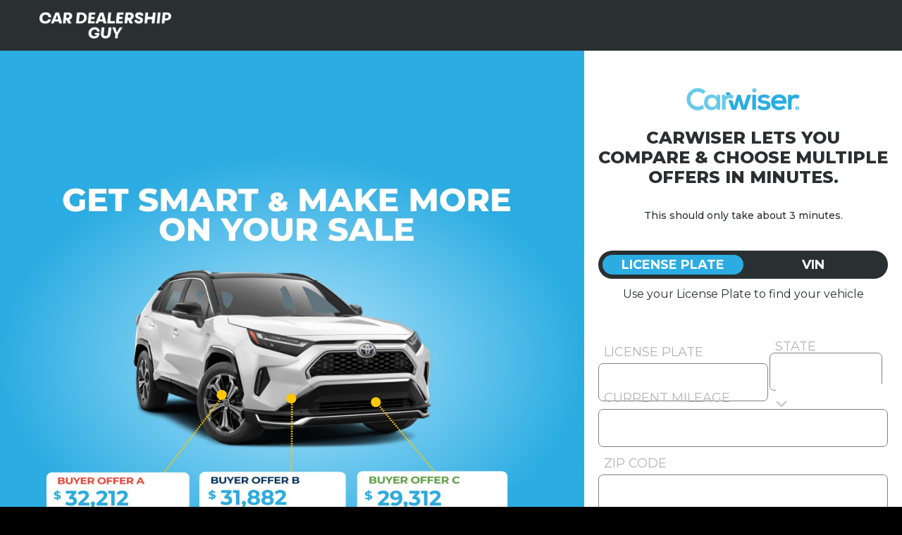

--- FILE ---
content_type: text/html;charset=UTF-8
request_url: https://sell.dealershipguy.com/
body_size: 6400
content:
<!DOCTYPE html><html lang="en"><head><meta charset="UTF-8"><title>Car Dealership Guy</title><meta name="viewport" content="width=device-width,initial-scale=1,shrink-to-fit=no"><link rel="preconnect" href="https://fonts.googleapis.com"><link rel="preconnect" href="https://fonts.gstatic.com" crossorigin=""><link href="https://fonts.googleapis.com/css2?family=Montserrat:ital,wght@0,200;0,400;0,500;0,600;0,700;0,800;0,900;1,400;1,600;1,700&amp;display=swap" rel="stylesheet"><style>[x-cloak]{display:none!important;}</style><link rel="stylesheet" href="https://long-form-app.carwiser.com/static/css/CLongFormWidget.css"><link rel="stylesheet" href="css/styles-2510f762ec.css"><link rel="icon" type="image/svg+xml" href="img/logo-car.svg"><meta property="og:title" content="Car Dealership Guy"><meta property="og:type" content="website"><link href="https://core.service.elfsight.com" rel="preconnect" crossorigin=""><link href="https://static.elfsight.com" rel="preconnect" crossorigin=""><link href="https://service-reviews-ultimate.elfsight.com" rel="preconnect" crossorigin=""><link href="https://storage.elfsight.com" rel="preconnect" crossorigin=""><style type="text/css">div.eapps-widget{position:relative}div.eapps-widget.eapps-widget-show-toolbar:before{position:absolute;content:"";display:block;bottom:0;top:0;left:0;right:0;pointer-events:none;border:1px solid transparent;transition:border .3s ease;z-index:1}.eapps-widget-toolbar{position:absolute;top:-32px;left:0;right:0;display:block;z-index:99999;padding-bottom:4px;transition:all .3s ease;pointer-events:none;opacity:0}.eapps-widget:hover .eapps-widget-toolbar{opacity:1;pointer-events:auto}.eapps-widget-toolbar a{text-decoration:none;box-shadow:none!important}.eapps-widget-toolbar-panel{border-radius:6px;background-color:#222;color:#fff;display:-ms-inline-flexbox;display:inline-flex;-ms-flex-align:center;align-items:center;top:0;position:relative;transition:all .3s ease;opacity:0;overflow:hidden;-webkit-backface-visibility:hidden;backface-visibility:hidden;box-shadow:0 0 0 1px hsla(0,0%,100%,.2);height:28px}.eapps-widget:hover .eapps-widget-toolbar-panel{opacity:1}.eapps-widget-toolbar-panel-wrapper{width:100%;position:relative}.eapps-widget-toolbar-panel-only-you{position:absolute;top:-24px;font-size:11px;line-height:14px;color:#9c9c9c;padding:5px 4px}.eapps-widget-toolbar-panel-logo{width:28px;height:28px;border-right:1px solid hsla(0,0%,100%,.2);display:-ms-flexbox;display:flex;-ms-flex-align:center;align-items:center;-ms-flex-pack:center;justify-content:center}.eapps-widget-toolbar-panel-logo svg{display:block;width:15px;height:15px;fill:#f93262}.eapps-widget-toolbar-panel-edit{font-size:12px;font-weight:400;line-height:14px;display:-ms-inline-flexbox;display:inline-flex;-ms-flex-align:center;align-items:center;padding:9px;border-right:1px solid hsla(0,0%,100%,.2);color:#fff;text-decoration:none}.eapps-widget-toolbar-panel-edit-icon{width:14px;height:14px;margin-right:8px}.eapps-widget-toolbar-panel-edit-icon svg{display:block;width:100%;height:100%;fill:#fff}.eapps-widget-toolbar-panel-views{display:-ms-inline-flexbox;display:inline-flex;-ms-flex-pack:center;justify-content:center;-ms-flex-align:center;align-items:center}.eapps-widget-toolbar-panel-views-label{font-size:12px;font-weight:400;line-height:14px;margin-left:8px}.eapps-widget-toolbar-panel-views-bar{display:-ms-inline-flexbox;display:inline-flex;width:70px;height:3px;border-radius:2px;margin-left:8px;background-color:hsla(0,0%,100%,.3)}.eapps-widget-toolbar-panel-views-bar-inner{border-radius:2px;background-color:#4ad504}.eapps-widget-toolbar-panel-views-green .eapps-widget-toolbar-panel-views-bar-inner{background-color:#4ad504}.eapps-widget-toolbar-panel-views-red .eapps-widget-toolbar-panel-views-bar-inner{background-color:#ff4734}.eapps-widget-toolbar-panel-views-orange .eapps-widget-toolbar-panel-views-bar-inner{background-color:#ffb400}.eapps-widget-toolbar-panel-views-percent{display:-ms-inline-flexbox;display:inline-flex;margin-left:8px;margin-right:8px;font-size:12px;font-weight:400;line-height:14px}.eapps-widget-toolbar-panel-views-get-more{padding:9px 16px;background-color:#f93262;color:#fff;font-size:12px;font-weight:400;border-radius:0 6px 6px 0}.eapps-widget-toolbar-panel-share{position:absolute;top:0;display:inline-block;margin-left:8px;width:83px;height:28px;padding-bottom:4px;box-sizing:content-box!important}.eapps-widget-toolbar-panel-share:hover .eapps-widget-toolbar-panel-share-block{opacity:1;pointer-events:all}.eapps-widget-toolbar-panel-share-button{padding:0 18px;height:28px;background-color:#1c91ff;color:#fff;font-size:12px;font-weight:400;border-radius:6px;position:absolute;top:0;display:-ms-flexbox;display:flex;-ms-flex-direction:row;flex-direction:row;cursor:default;-ms-flex-align:center;align-items:center}.eapps-widget-toolbar-panel-share-button svg{display:inline-block;margin-right:6px;fill:#fff;position:relative;top:-1px}.eapps-widget-toolbar-panel-share-block{position:absolute;background:#fff;border:1px solid hsla(0,0%,7%,.1);border-radius:10px;width:209px;top:32px;transform:translateX(-63px);opacity:0;pointer-events:none;transition:all .3s ease;box-shadow:0 4px 6px rgba(0,0,0,.05)}.eapps-widget-toolbar-panel-share-block:hover{opacity:1;pointer-events:all}.eapps-widget-toolbar-panel-share-block-text{color:#111;font-size:15px;font-weight:400;padding:12px 0;text-align:center}.eapps-widget-toolbar-panel-share-block-text-icon{padding-bottom:4px}.eapps-widget-toolbar-panel-share-block-actions{display:-ms-flexbox;display:flex;-ms-flex-direction:row;flex-direction:row;border-top:1px solid hsla(0,0%,7%,.1)}.eapps-widget-toolbar-panel-share-block-actions-item{width:33.333333%;display:-ms-flexbox;display:flex;-ms-flex-pack:center;justify-content:center;-ms-flex-align:center;align-items:center;height:39px;transition:all .3s ease;background-color:transparent}.eapps-widget-toolbar-panel-share-block-actions-item:hover{background-color:#fafafa}.eapps-widget-toolbar-panel-share-block-actions-item a{width:100%;height:100%;display:-ms-flexbox;display:flex;-ms-flex-pack:center;justify-content:center;-ms-flex-align:center;align-items:center}.eapps-widget-toolbar-panel-share-block-actions-item-icon{width:16px;height:16px;display:block}.eapps-widget-toolbar-panel-share-block-actions-item-facebook .eapps-widget-toolbar-panel-share-block-actions-item-icon{fill:#3c5a9b}.eapps-widget-toolbar-panel-share-block-actions-item-twitter .eapps-widget-toolbar-panel-share-block-actions-item-icon{fill:#1ab2e8}.eapps-widget-toolbar-panel-share-block-actions-item-google .eapps-widget-toolbar-panel-share-block-actions-item-icon{fill:#dd4b39}.eapps-widget-toolbar-panel-share-block-actions-item:not(:last-child){border-right:1px solid hsla(0,0%,7%,.1)}</style><style data-emotion="css-global" data-s=""></style><style data-emotion="css-global" data-s=""></style><style data-emotion="css-global" data-s=""></style><style data-emotion="css-global" data-s=""></style><style data-emotion="css" data-s=""></style></head><body x-data="{ menuOpen: false, modalFormVehicle: false }" @keyup.escape="menuOpen = false; modalFormVehicle = false;" :class="{ 'menu-open': menuOpen || modalFormVehicle }" id="top"><div class="hd"><header class="py-2 bg-outer-space-900 text-white"><div class="content-max flex items-center"><img src="img/logo-cdg.png" alt="Logo" class="logo h-14"></div></header><main><div class="smc-hero-sifw-wrap xl:flex"><section class="!bg-[#2bace2] xl:flex items-center"><img src="img/hero/cdg.jpg" alt="Get smart and make more on your sale"></section><div class="smc-sifw !max-h-none mx-auto max-w-lg xl:shrink-0 on"><div id="sifw-widget"><div class="c-long-form-container clw-built-in"><div class="App"><div class="c-long-form-widget" id="c-long-form-widget"><div class="home-wrapper"><div class="header-with-title-wrapper"><div class="buttons-block"><div></div><div id="c-long-form-widget-entry-data-close-btn" class="close-button"><svg width="18" height="18" viewBox="0 0 18 18" fill="none" xmlns="http://www.w3.org/2000/svg" class="close-img"><path d="M17.4 0.613295C16.88 0.0932946 16.04 0.0932946 15.52 0.613295L8.99996 7.11996L2.47996 0.599961C1.95996 0.0799609 1.11996 0.0799609 0.599961 0.599961C0.0799609 1.11996 0.0799609 1.95996 0.599961 2.47996L7.11996 8.99996L0.599961 15.52C0.0799609 16.04 0.0799609 16.88 0.599961 17.4C1.11996 17.92 1.95996 17.92 2.47996 17.4L8.99996 10.88L15.52 17.4C16.04 17.92 16.88 17.92 17.4 17.4C17.92 16.88 17.92 16.04 17.4 15.52L10.88 8.99996L17.4 2.47996C17.9066 1.97329 17.9066 1.11996 17.4 0.613295Z" fill="#2A2F31"></path></svg></div></div></div><div class="home-header-wrapper"><div class="logo-wrapper"><div><svg width="162" height="32" viewBox="0 0 162 32" fill="none" xmlns="http://www.w3.org/2000/svg" class="carwiser_logo" alt="carwiser logo"><path d="M155.803 27.6566C155.941 27.3118 156.148 27.0359 156.424 26.829C156.7 26.6221 156.976 26.4152 157.32 26.2772C157.665 26.1393 158.01 26.0703 158.355 26.0703C158.7 26.0703 159.045 26.1393 159.389 26.2772C159.734 26.4152 160.01 26.5531 160.286 26.829C160.562 27.0359 160.769 27.3118 160.907 27.6566C161.045 28.0014 161.114 28.3463 161.114 28.7601C161.114 29.1739 161.045 29.5188 160.907 29.8636C160.769 30.2085 160.562 30.4843 160.286 30.6912C160.01 30.8981 159.734 31.1051 159.389 31.243C159.045 31.3809 158.7 31.4499 158.355 31.4499C158.01 31.4499 157.665 31.3809 157.32 31.243C156.976 31.1051 156.7 30.9671 156.424 30.6912C156.148 30.4843 155.941 30.1395 155.803 29.8636C155.665 29.5877 155.596 29.1739 155.596 28.7601C155.596 28.3463 155.665 27.9325 155.803 27.6566ZM156.493 29.5877C156.631 29.8636 156.769 30.0705 156.907 30.2774C157.114 30.4843 157.32 30.6223 157.527 30.6912C157.803 30.8292 158.01 30.8292 158.355 30.8292C158.631 30.8292 158.907 30.7602 159.114 30.6912C159.389 30.5533 159.596 30.4154 159.734 30.2774C159.941 30.0705 160.079 29.8636 160.148 29.5877C160.286 29.3119 160.286 29.036 160.286 28.7601C160.286 28.4842 160.217 28.1394 160.148 27.9325C160.01 27.6566 159.872 27.4497 159.734 27.2428C159.527 27.0359 159.321 26.8979 159.114 26.829C158.838 26.691 158.631 26.691 158.355 26.691C158.079 26.691 157.803 26.76 157.527 26.829C157.251 26.9669 157.045 27.1048 156.907 27.2428C156.7 27.4497 156.562 27.6566 156.493 27.9325C156.355 28.2084 156.355 28.4842 156.355 28.7601C156.355 29.036 156.355 29.3119 156.493 29.5877ZM158.424 27.2428C158.838 27.2428 159.114 27.3118 159.321 27.4497C159.527 27.5876 159.596 27.7945 159.596 28.1394C159.596 28.2773 159.596 28.4153 159.527 28.4842C159.458 28.5532 159.458 28.6911 159.389 28.7601C159.321 28.8291 159.252 28.898 159.114 28.898C158.976 28.898 158.907 28.967 158.838 28.967L159.665 30.2774H159.045L158.286 28.967H157.941V30.2774H157.32V27.2428H158.424ZM158.424 28.4842C158.631 28.4842 158.769 28.4842 158.838 28.4153C158.976 28.3463 158.976 28.2773 158.976 28.0704C158.976 28.0014 158.976 27.9325 158.907 27.8635C158.838 27.7945 158.838 27.7945 158.769 27.7256C158.7 27.7256 158.631 27.6566 158.562 27.6566C158.493 27.6566 158.424 27.6566 158.355 27.6566H157.872V28.4842H158.424Z" fill="#2BACE2"></path><path d="M149.872 9.65564L150.286 12.1385C151.803 9.58667 154.148 9.17285 156.286 9.17285C158.493 9.17285 160.562 10.0695 161.734 11.173L159.39 15.7249C158.286 14.8973 157.32 14.3455 155.596 14.3455C152.837 14.3455 150.286 15.7939 150.286 19.7251V30.8981H145.044V9.65564H149.872Z" fill="#2BACE2"></path><path d="M126.353 22.2081C126.698 24.829 128.905 26.7601 132.699 26.7601C134.63 26.7601 137.113 26.0014 138.354 24.76L141.734 28.0705C139.458 30.3465 135.871 31.519 132.63 31.519C125.319 31.519 120.974 26.967 120.974 20.208C120.974 13.7249 125.388 9.104 132.285 9.104C139.32 9.104 143.803 13.518 142.975 22.2081H126.353ZM137.871 17.8631C137.526 15.1043 135.388 13.7249 132.354 13.7249C129.457 13.7249 127.25 15.1043 126.422 17.8631H137.871Z" fill="#2BACE2"></path><path d="M116.284 15.3112C114.767 13.9318 113.042 13.4491 111.042 13.4491C108.49 13.4491 107.18 14.2077 107.18 15.5871C107.18 16.9665 108.49 17.7251 111.111 17.932C115.111 18.139 120.215 19.1045 120.215 24.691C120.215 28.4153 117.112 31.6569 111.111 31.6569C107.732 31.6569 104.421 31.1051 101.318 27.8636L103.869 24.1393C105.87 26.2773 108.835 27.036 111.18 27.1049C113.18 27.1739 115.042 26.3463 115.042 24.76C115.042 23.3116 113.87 22.553 110.835 22.3461C106.904 22.0012 102.076 20.5529 102.076 15.794C102.076 10.8282 107.18 9.24194 111.042 9.24194C114.353 9.24194 116.836 9.86267 119.319 12.0007L116.284 15.3112Z" fill="#2BACE2"></path><path d="M96.9725 0.206787C98.4898 0.206787 100.076 1.24132 100.076 3.24143C100.076 5.3105 98.5588 6.27606 96.9725 6.27606C95.4552 6.27606 93.8689 5.3105 93.8689 3.24143C93.8689 1.24132 95.3862 0.206787 96.9725 0.206787Z" fill="#69CAE8"></path><path d="M99.3864 9.58667V30.8981H94.1448V9.58667H99.3864Z" fill="#2BACE2"></path><path d="M62.9019 11.4489C63.2468 11.4489 63.5226 11.4489 63.8675 11.5179L62.2812 6.20728H56.074L58.35 12.6214C59.7293 11.6558 61.3846 11.4489 62.9019 11.4489Z" fill="#2BACE2"></path><path d="M86.9031 9.65576L82.0063 25.6566L77.3853 9.65576H72.7644L68.1435 25.6566L65.9365 18.3459C64.9019 17.5872 63.8674 17.1044 62.1432 17.1044C61.3845 17.1044 60.6948 17.1734 60.0051 17.3803L64.9019 31.0362H71.0402L73.2472 24.76L75.1094 17.6562L76.9715 24.76L79.1785 31.0362H85.3168L92.6965 9.65576H86.9031Z" fill="#2BACE2"></path><path d="M55.6601 9.72473L56.0739 12.2076C57.5912 9.65576 59.9362 9.24194 62.0742 9.24194C64.2812 9.24194 66.3503 10.1385 67.5228 11.242L65.1778 15.794C64.0743 14.9664 63.1088 14.4146 61.3845 14.4146C58.6258 14.4146 56.0739 15.863 56.0739 19.7942V30.9672H50.8323V9.72473H55.6601Z" fill="#69CAE8"></path><path d="M43.3836 9.7246H48.4184V30.9671H43.4526L43.1767 27.8635C41.9353 30.3464 38.6937 31.5878 36.2798 31.5878C29.9346 31.5878 25.3137 27.7255 25.3137 20.2769C25.3137 12.8972 30.2105 9.17285 36.3488 9.17285C39.2455 9.17285 41.9353 10.4833 43.1077 12.6213L43.3836 9.7246ZM30.6243 20.3458C30.6243 24.415 33.4521 26.8289 36.9005 26.8289C45.1768 26.8289 45.1768 13.9317 36.9005 13.9317C33.3831 13.9317 30.6243 16.2767 30.6243 20.3458Z" fill="#69CAE8"></path><path d="M23.3136 23.7943C21.3825 25.5186 18.9686 26.4841 16.2788 26.4841C10.4164 26.4841 5.72651 21.7253 5.72651 15.9319C5.72651 10.0695 10.4854 5.37959 16.2788 5.37959C19.1065 5.37959 21.7273 6.48309 23.7274 8.4832L23.7964 8.55216L27.5897 4.8968L27.6587 4.82784L27.5897 4.75887C24.5551 1.72423 20.5549 0 16.2788 0C7.51971 0 0.346924 7.17278 0.346924 15.9319C0.346924 24.6909 7.51971 31.8637 16.2788 31.8637C19.5893 31.8637 22.7619 30.8292 25.4517 28.967C24.4861 27.4497 23.7274 25.7255 23.3136 23.7943Z" fill="#69CAE8"></path></svg></div></div><div class="header-block"><div class="carwiser-lets-you-div">CARWISER LETS YOU<br>COMPARE &amp; CHOOSE MULTIPLE <br>OFFERS IN MINUTES.</div><div class="this-should-only-take-div">This should only take about 3 minutes.</div></div></div><div class="vin-or-year-switcher-wrapper"><div class="license-or-vin-switcher-wrapper"><div role="group" class="MuiToggleButtonGroup-root toggleButton css-1ya7z0e"><button class="MuiButtonBase-root MuiToggleButton-root Mui-selected MuiToggleButton-sizeMedium MuiToggleButton-primary MuiToggleButtonGroup-grouped MuiToggleButtonGroup-groupedHorizontal toggle-button css-1cmnqml" tabindex="0" type="button" value="licensePlate" aria-pressed="true" id="c-long-form-widget-license-plate-btn">LICENSE PLATE<span class="MuiTouchRipple-root css-w0pj6f"></span></button><button class="MuiButtonBase-root MuiToggleButton-root MuiToggleButton-sizeMedium MuiToggleButton-primary MuiToggleButtonGroup-grouped MuiToggleButtonGroup-groupedHorizontal toggle-button css-1cmnqml" tabindex="0" type="button" value="vin" aria-pressed="false" id="c-long-form-widget-vin-btn">VIN<span class="MuiTouchRipple-root css-w0pj6f"></span></button></div><div class="toggle-text">Use your License Plate to find your vehicle</div><div class="form-wrapper"><div class="line-wrapper"><div class="input-wrapper"><div class="MuiFormControl-root MuiTextField-root css-i44wyl"><label class="MuiInputLabel-root MuiInputLabel-formControl MuiInputLabel-animated MuiInputLabel-filled MuiFormLabel-root MuiFormLabel-colorPrimary css-14x1nlk" data-shrink="false" for="c-long-form-widget-license-plate-field" id="c-long-form-widget-license-plate-field-label">License Plate</label><div class="MuiFilledInput-root MuiFilledInput-underline MuiInputBase-root MuiInputBase-colorPrimary MuiInputBase-formControl css-17spqnz"><input aria-invalid="false" id="c-long-form-widget-license-plate-field" type="text" class="MuiFilledInput-input MuiInputBase-input css-2bxn45" value=""></div></div></div><div class="DropDown-state-wrapper"><div class="dropdown-wrapper"><div class="MuiFormControl-root css-b1884d"><label class="MuiInputLabel-root MuiInputLabel-formControl MuiInputLabel-animated MuiInputLabel-filled MuiFormLabel-root MuiFormLabel-colorPrimary css-14x1nlk" data-shrink="false" id="c-long-form-widget-license-state-field" style="text-transform: none;">State</label><div class="MuiFilledInput-root MuiFilledInput-underline MuiInputBase-root MuiInputBase-colorPrimary MuiInputBase-formControl  css-1oml8th"><div tabindex="0" role="button" aria-expanded="false" aria-haspopup="listbox" aria-labelledby="c-long-form-widget-license-state-field" id="c-long-form-widget-license-state-field" class="MuiSelect-select MuiSelect-filled MuiFilledInput-input MuiInputBase-input css-17gq4vl"><span class="notranslate">​</span></div><input aria-hidden="true" tabindex="-1" class="MuiSelect-nativeInput css-1k3x8v3" value=""><svg class="MuiSelect-icon MuiSelect-iconFilled css-bi4s6q" width="16" height="10" viewBox="0 0 16 10" fill="none" xmlns="http://www.w3.org/2000/svg"><path d="M13.1733 1.00182L7.99997 6.17515L2.82664 1.00182C2.30664 0.481816 1.46664 0.481816 0.946641 1.00182C0.426641 1.52182 0.426641 2.36182 0.946641 2.88182L7.06664 9.00182C7.58664 9.52182 8.42664 9.52182 8.94664 9.00182L15.0666 2.88182C15.5866 2.36182 15.5866 1.52182 15.0666 1.00182C14.5466 0.49515 13.6933 0.481816 13.1733 1.00182Z" fill="#CCCCCC"></path></svg></div></div></div></div></div><div class="input-wrapper"><div class="MuiFormControl-root MuiTextField-root css-i44wyl"><label class="MuiInputLabel-root MuiInputLabel-formControl MuiInputLabel-animated MuiInputLabel-filled MuiFormLabel-root MuiFormLabel-colorPrimary css-14x1nlk" data-shrink="false" for="c-long-form-widget-mileage-field" id="c-long-form-widget-mileage-field-label">Current Mileage</label><div class="MuiFilledInput-root MuiFilledInput-underline MuiInputBase-root MuiInputBase-colorPrimary MuiInputBase-formControl css-17spqnz"><input aria-invalid="false" id="c-long-form-widget-mileage-field" type="text" class="MuiFilledInput-input MuiInputBase-input css-2bxn45" value=""></div></div></div><div class="input-wrapper"><div class="MuiFormControl-root MuiTextField-root css-i44wyl"><label class="MuiInputLabel-root MuiInputLabel-formControl MuiInputLabel-animated MuiInputLabel-filled MuiFormLabel-root MuiFormLabel-colorPrimary css-14x1nlk" data-shrink="false" for="c-long-form-widget-zip-field" id="c-long-form-widget-zip-field-label">Zip Code</label><div class="MuiFilledInput-root MuiFilledInput-underline MuiInputBase-root MuiInputBase-colorPrimary MuiInputBase-formControl css-17spqnz"><input aria-invalid="false" id="c-long-form-widget-zip-field" type="text" class="MuiFilledInput-input MuiInputBase-input css-2bxn45" value=""></div></div></div></div></div><div class="wrapper-block"></div></div><div class="circular-progress-wrapper"><div class="button-wrapper"><button class="MuiButton-root MuiButton-text MuiButton-textPrimary MuiButton-sizeMedium MuiButton-textSizeMedium MuiButtonBase-root Mui-disabled  css-1ujsas3" tabindex="-1" type="button" disabled="" id="c-long-form-widget-continue-license-plate-btn" text="Continue">Continue</button></div></div><div class="footer-wrapper"><div><img src="https://images.carwiser.com/carwiser/Carwiser_PoweredBy_Color.svg" class="carwiser-powered-by"></div></div></div></div></div></div></div></div></div><a class="w-full flex justify-center items-center text-xs py-4" href="#customers-reviews"><img src="img/g-rating-sm.png" alt="4.9 rating" width="137" height="16"> <span class="text-gray-600 underline ml-3">Read our reviews</span></a><section id="quote-shefska"><div class="content-max"><div class="card my-10 text-center"><div class="mb-5 font-bold text-4xl 2xl:text-5xl">CDG x CARWISER</div><div class="grid gap-y-10 gap-x-5 sm:grid-cols-4 xl:grid-cols-12"><div class="sm:col-span-3 xl:col-span-7 sm:text-left flex items-center"><div><div class="mb-10 text-lg xl:text-2xl 2xl:text-3xl">Smart vehicle owners always get multiple offers from different buyers before agreeing to sell. It’s important to know the market so you can know a good offer from a bad offer. Plus with Carwiser, you can get paid as quickly as&nbsp;today!</div><a href="#top" class="btn btn-warning">GET OFFERS</a></div></div><div class="sm:col-span-1 xl:col-span-5 flex items-center"><img class="mx-auto xl:h-96" src="img/cdg/cdg-used-cars.jpg" alt="Car Dealership Guy"></div></div></div></div></section><section id="promise-values"><div class="content-max"><div class="grid gap-10 lg:gap-14 lg:grid-cols-3 text-center"><div class="card max-w-xs xl:max-w-sm 2xl:max-w-lg mx-auto"><div class="mb-6"><img class="w-24 xl:w-32 mx-auto" src="img/icon/sunglasses.png" alt="Icon"></div><div class="title">EFFORTLESS</div><div class="text">Take control of the selling process without doing anything.</div></div><div class="card max-w-xs xl:max-w-sm 2xl:max-w-lg mx-auto"><div class="mb-6"><img class="w-24 xl:w-32 mx-auto" src="img/icon/lock.png" alt="Icon"></div><div class="title">SECURE</div><div class="text">The safety and security of your Carwiser experience is our number one priority.</div></div><div class="card max-w-xs xl:max-w-sm 2xl:max-w-lg mx-auto"><div class="mb-6"><img class="w-24 xl:w-32 mx-auto" src="img/icon/megaphone.png" alt="Icon"></div><div class="title">ADVOCATE</div><div class="text">We make sure your transaction is free of risk, hassle, and commitment.</div></div></div></div></section><section id="process-trust"><div class="lg:grid lg:grid-cols-11 lg:items-center"><div class="block-text lg:col-span-6 px-6 md:px-12 xl:px-14 py-14 lg:text-left"><div class="title">OUR TRUSTED PROCESS</div><div class="text">Selling your car can be overwhelming, so we do the work for you by avoiding low offers from dealerships and private parties.</div><div class="points"><div class="point flex items-start mb-4"><div class="num">1</div><div class="point-text"><div class="lg">Provide your vehicle information</div><div class="sm">All you need is your VIN or License Plate number to start.</div></div></div><div class="point flex items-start mb-4"><div class="num">2</div><div class="point-text"><div class="lg">Compare multiple offers</div><div class="sm">We find you the fairest offers using our trusted dealer network.</div></div></div><div class="point flex items-start mb-4"><div class="num">3</div><div class="point-text"><div class="lg">Choose the most attractive offer</div><div class="sm">The choice is yours.</div></div></div><div class="point flex items-start mb-4"><div class="num">4</div><div class="point-text"><div class="lg">Get paid</div><div class="sm">You get paid when we come to your driveway or at drop off.</div></div></div></div><div class="lg:text-left"><a href="#top" class="btn btn-warning">GET STARTED</a></div></div><div class="block-image lg:col-span-5"></div></div></section><section id="customers-reviews" class="my-20"><div class="content-max"><div class="elfsight-app-4f78cc18-ed42-4ced-a2bf-2c08527d6968" data-elfsight-app-lazy=""></div></div></section></main></div><style>.c-long-form-widget .header-with-title-wrapper .close-button, .c-long-form-widget .header-with-bar-wrapper .close-button {display: none;}</style></body></html>

--- FILE ---
content_type: text/css; charset=UTF-8
request_url: https://sell.dealershipguy.com/css/styles-2510f762ec.css
body_size: 2606
content:
*,::after,::before{box-sizing:border-box;border-width:0;border-style:solid;border-color:#ccc}::after,::before{--tw-content:''}:host,html{line-height:1.5;-webkit-text-size-adjust:100%;-moz-tab-size:4;-o-tab-size:4;tab-size:4;font-family:Montserrat,sans-serif;font-feature-settings:normal;font-variation-settings:normal;-webkit-tap-highlight-color:transparent}body{margin:0;line-height:inherit}hr{height:0;color:inherit;border-top-width:1px}abbr:where([title]){-webkit-text-decoration:underline dotted;text-decoration:underline dotted}h1,h2,h3,h4,h5,h6{font-size:inherit;font-weight:inherit}a{color:inherit;text-decoration:inherit}b,strong{font-weight:bolder}code,kbd,pre,samp{font-family:ui-monospace,SFMono-Regular,Menlo,Monaco,Consolas,"Liberation Mono","Courier New",monospace;font-feature-settings:normal;font-variation-settings:normal;font-size:1em}small{font-size:80%}sub,sup{font-size:75%;line-height:0;position:relative;vertical-align:baseline}sub{bottom:-.25em}sup{top:-.5em}table{text-indent:0;border-color:inherit;border-collapse:collapse}button,input,optgroup,select,textarea{font-family:inherit;font-feature-settings:inherit;font-variation-settings:inherit;font-size:100%;font-weight:inherit;line-height:inherit;color:inherit;margin:0;padding:0}button,select{text-transform:none}[type=button],[type=reset],[type=submit],button{-webkit-appearance:button;background-color:transparent;background-image:none}:-moz-focusring{outline:auto}:-moz-ui-invalid{box-shadow:none}progress{vertical-align:baseline}::-webkit-inner-spin-button,::-webkit-outer-spin-button{height:auto}[type=search]{-webkit-appearance:textfield;outline-offset:-2px}::-webkit-search-decoration{-webkit-appearance:none}::-webkit-file-upload-button{-webkit-appearance:button;font:inherit}summary{display:list-item}blockquote,dd,dl,figure,h1,h2,h3,h4,h5,h6,hr,p,pre{margin:0}fieldset{margin:0;padding:0}legend{padding:0}menu,ol,ul{list-style:none;margin:0;padding:0}dialog{padding:0}textarea{resize:vertical}input::-moz-placeholder,textarea::-moz-placeholder{opacity:1;color:#999}input::placeholder,textarea::placeholder{opacity:1;color:#999}[role=button],button{cursor:pointer}:disabled{cursor:default}audio,canvas,embed,iframe,img,object,svg,video{display:block;vertical-align:middle}img,video{max-width:100%;height:auto}[hidden]{display:none}*,::after,::before{--tw-border-spacing-x:0;--tw-border-spacing-y:0;--tw-translate-x:0;--tw-translate-y:0;--tw-rotate:0;--tw-skew-x:0;--tw-skew-y:0;--tw-scale-x:1;--tw-scale-y:1;--tw-scroll-snap-strictness:proximity;--tw-ring-offset-width:0px;--tw-ring-offset-color:#fff;--tw-ring-color:rgb(43 172 226 / 0.5);--tw-ring-offset-shadow:0 0 #0000;--tw-ring-shadow:0 0 #0000;--tw-shadow:0 0 #0000;--tw-shadow-colored:0 0 #0000}::backdrop{--tw-border-spacing-x:0;--tw-border-spacing-y:0;--tw-translate-x:0;--tw-translate-y:0;--tw-rotate:0;--tw-skew-x:0;--tw-skew-y:0;--tw-scale-x:1;--tw-scale-y:1;--tw-scroll-snap-strictness:proximity;--tw-ring-offset-width:0px;--tw-ring-offset-color:#fff;--tw-ring-color:rgb(43 172 226 / 0.5);--tw-ring-offset-shadow:0 0 #0000;--tw-ring-shadow:0 0 #0000;--tw-shadow:0 0 #0000;--tw-shadow-colored:0 0 #0000}.static{position:static}.mx-auto{margin-left:auto;margin-right:auto}.my-10{margin-top:2.5rem;margin-bottom:2.5rem}.my-20{margin-top:5rem;margin-bottom:5rem}.mb-10{margin-bottom:2.5rem}.mb-4{margin-bottom:1rem}.mb-5{margin-bottom:1.25rem}.mb-6{margin-bottom:1.5rem}.ml-3{margin-left:.75rem}.flex{display:flex}.grid{display:grid}.h-14{height:3.5rem}.\!max-h-none{max-height:none!important}.w-24{width:6rem}.w-full{width:100%}.max-w-lg{max-width:32rem}.max-w-xs{max-width:20rem}.items-start{align-items:flex-start}.items-center{align-items:center}.justify-center{justify-content:center}.gap-10{gap:2.5rem}.gap-x-5{-moz-column-gap:1.25rem;column-gap:1.25rem}.gap-y-10{row-gap:2.5rem}.\!bg-\[\#2bace2\]{--tw-bg-opacity:1!important;background-color:rgb(43 172 226 / var(--tw-bg-opacity))!important}.bg-outer-space-900{--tw-bg-opacity:1;background-color:rgb(42 47 49 / var(--tw-bg-opacity))}.px-6{padding-left:1.5rem;padding-right:1.5rem}.py-14{padding-top:3.5rem;padding-bottom:3.5rem}.py-2{padding-top:.5rem;padding-bottom:.5rem}.py-4{padding-top:1rem;padding-bottom:1rem}.text-center{text-align:center}.text-4xl{font-size:2.25rem;line-height:2.5rem}.text-lg{font-size:1.125rem;line-height:1.75rem}.text-xs{font-size:.75rem;line-height:1rem}.font-bold{font-weight:700}.text-gray-600{--tw-text-opacity:1;color:rgb(102 102 102 / var(--tw-text-opacity))}.text-white{--tw-text-opacity:1;color:rgb(255 255 255 / var(--tw-text-opacity))}.underline{text-decoration-line:underline}.btn{margin-right:.25rem;margin-bottom:.25rem;display:inline-flex;height:4rem;align-items:center;border-radius:1.5rem;border-width:1px;border-color:transparent;padding-left:2.5rem;padding-right:2.5rem;text-align:center;font-size:1.25rem;line-height:1.75rem;font-weight:700;line-height:1.5;transition-property:all;transition-timing-function:cubic-bezier(.4,0,.2,1);transition-duration:150ms}.btn:focus{outline:2px solid transparent;outline-offset:2px;--tw-ring-offset-shadow:var(--tw-ring-inset) 0 0 0 var(--tw-ring-offset-width) var(--tw-ring-offset-color);--tw-ring-shadow:var(--tw-ring-inset) 0 0 0 calc(2px + var(--tw-ring-offset-width)) var(--tw-ring-color);box-shadow:var(--tw-ring-offset-shadow),var(--tw-ring-shadow),var(--tw-shadow,0 0 #0000);--tw-ring-opacity:1;--tw-ring-color:rgb(102 102 102 / var(--tw-ring-opacity));--tw-ring-offset-width:2px;--tw-ring-offset-color:#fff}@media (min-width:1280px){.btn{height:4rem;padding-left:4rem;padding-right:4rem;font-size:1.5rem;line-height:2rem}}.btn-sm{height:3rem;padding-left:1rem;padding-right:1rem;font-size:1.125rem;line-height:1.75rem}@media (min-width:1280px){.btn-sm{padding-left:2rem;padding-right:2rem}}@media (min-width:1536px){.btn-sm{font-size:1.25rem;line-height:1.75rem}}.btn-warning{color:#312a2a;background:#ffc700}.btn-warning:focus,.btn-warning:hover{background:#cca000}.btn-outline{border-width:4px;--tw-border-opacity:1;border-color:rgb(255 199 0 / var(--tw-border-opacity));padding-left:1.5rem;padding-right:1.5rem;font-size:1.25rem;line-height:1.75rem;font-weight:600;--tw-text-opacity:1;color:rgb(42 47 49 / var(--tw-text-opacity))}.btn-outline:hover{--tw-bg-opacity:1;background-color:rgb(255 199 0 / var(--tw-bg-opacity))}@media (min-width:1280px){.btn-outline{padding-left:3rem;padding-right:3rem}}@media (min-width:1536px){.btn-outline{font-size:1.5rem;line-height:2rem}}.btn-rydeshopper{color:#fff;background:#bb2015}.btn-rydeshopper:focus,.btn-rydeshopper:hover{background:#8d1810}.hd{margin-left:auto;margin-right:auto;width:100%;overflow:hidden;--tw-bg-opacity:1;background-color:rgb(255 255 255 / var(--tw-bg-opacity));max-width:1920px}.content-max{margin-left:auto;margin-right:auto;width:100%;padding-left:1.5rem;padding-right:1.5rem;max-width:1728px}@media (min-width:768px){.content-max{padding-left:3rem;padding-right:3rem}}@media (min-width:1280px){.content-max{padding-left:3.5rem;padding-right:3.5rem}}html{scroll-behavior:smooth}body{--tw-bg-opacity:1;background-color:rgb(0 0 0 / var(--tw-bg-opacity));--tw-text-opacity:1;color:rgb(42 47 49 / var(--tw-text-opacity))}.text-link{--tw-text-opacity:1;color:rgb(43 172 226 / var(--tw-text-opacity));text-decoration-line:underline}.text-link:hover{--tw-text-opacity:1;color:rgb(14 104 150 / var(--tw-text-opacity))}.section-title{margin-left:auto;margin-right:auto;text-align:center;font-size:1.25rem;line-height:1.75rem;font-weight:700}@media (min-width:640px){.section-title{font-size:1.5rem;line-height:2rem}}@media (min-width:768px){.section-title{font-size:1.875rem;line-height:2.25rem}}@media (min-width:1024px){.section-title{font-size:2.25rem;line-height:2.5rem}}@media (min-width:1280px){.section-title{font-size:3rem;line-height:1}}@media (min-width:1536px){.section-title{font-size:3.75rem;line-height:1}}.card{color:#312a2a;background:#fff;padding:20px;box-shadow:0 4px 44px rgba(0,0,0,.2)}@media (min-width:640px){.card{padding:30px;border-radius:12px}}@media (min-width:1280px){.card{padding:50px}}#promise-values{padding-bottom:60px;text-align:center}@media (min-width:1280px){#promise-values{padding-bottom:90px}}#promise-values .title{font-weight:700;font-size:35px;margin-bottom:.5em}@media (min-width:1536px){#promise-values .title{font-size:50px}}@media (min-width:1900px){#promise-values .title{font-size:60px}}#promise-values .text{font-weight:500;font-size:15px;line-height:120%;color:#6b6a6a}@media (min-width:1536px){#promise-values .text{font-size:22px}}@media (min-width:1900px){#promise-values .text{font-size:27px}}#process-trust{--tw-bg-opacity:1;background-color:rgb(42 47 49 / var(--tw-bg-opacity));text-align:center;font-weight:700;--tw-text-opacity:1;color:rgb(255 255 255 / var(--tw-text-opacity))}#process-trust .block-image{aspect-ratio:845/1177;width:100%;background:url(../img/bg-home-simple.jpg) no-repeat 50% 50%;background-size:cover}#process-trust .title{font-size:38px;line-height:120%;letter-spacing:-.05em;margin-bottom:.6em}@media (min-width:640px){#process-trust .title{font-size:42px}}@media (min-width:768px){#process-trust .title{font-size:44px}}@media (min-width:1024px){#process-trust .title{font-size:38px}}@media (min-width:1280px){#process-trust .title{font-size:48px}}@media (min-width:1536px){#process-trust .title{font-size:60px}}@media (min-width:1900px){#process-trust .title{font-size:66px}}#process-trust .text{font-weight:400;font-size:14px;line-height:150%;margin-bottom:3em}@media (min-width:640px){#process-trust .text{font-size:18px}}@media (min-width:768px){#process-trust .text{font-size:20px}}@media (min-width:1024px){#process-trust .text{font-size:14px}}@media (min-width:1280px){#process-trust .text{font-size:18px}}@media (min-width:1536px){#process-trust .text{font-size:22px}}@media (min-width:1900px){#process-trust .text{font-size:25px}}#process-trust .points{margin-bottom:50px;text-align:left}@media (min-width:1536px){#process-trust .points{margin-bottom:90px}}#process-trust .num{margin-right:.75rem;display:flex;flex-shrink:0;align-items:center;justify-content:center}@media (min-width:1280px){#process-trust .num{margin-right:1.25rem}}#process-trust .num{width:50px;height:50px;font-size:25px;font-weight:900;border-radius:50%;background:linear-gradient(180deg,#3080de 0,#68cae8 100%)}@media (min-width:1536px){#process-trust .num{width:70px;height:70px;font-size:35px}}#process-trust .lg{font-size:17px}@media (min-width:640px){#process-trust .lg{font-size:28px}}@media (min-width:768px){#process-trust .lg{font-size:34px}}@media (min-width:1024px){#process-trust .lg{font-size:22px}}@media (min-width:1280px){#process-trust .lg{font-size:28px}}@media (min-width:1536px){#process-trust .lg{font-size:35px}}@media (min-width:1900px){#process-trust .lg{font-size:43px}}#process-trust .sm{font-style:italic;font-weight:500;font-size:11px}@media (min-width:640px){#process-trust .sm{font-size:14px}}@media (min-width:768px){#process-trust .sm{font-size:18px}}@media (min-width:1024px){#process-trust .sm{font-size:11px}}@media (min-width:1280px){#process-trust .sm{font-size:14px}}@media (min-width:1536px){#process-trust .sm{font-size:18px}}@media (min-width:1900px){#process-trust .sm{font-size:20px}}.recurrent #process-trust{background-color:#262b2e}.recurrent #process-trust .block-image{aspect-ratio:1030/1584;width:100%;background:url(../img/bg-home-trusted-process.jpg) no-repeat 50% 50%;background-size:cover}@media (min-width:640px){.sm\:col-span-1{grid-column:span 1/span 1}.sm\:col-span-3{grid-column:span 3/span 3}.sm\:grid-cols-4{grid-template-columns:repeat(4,minmax(0,1fr))}.sm\:text-left{text-align:left}}@media (min-width:768px){.md\:px-12{padding-left:3rem;padding-right:3rem}}@media (min-width:1024px){.lg\:col-span-5{grid-column:span 5/span 5}.lg\:col-span-6{grid-column:span 6/span 6}.lg\:grid{display:grid}.lg\:grid-cols-11{grid-template-columns:repeat(11,minmax(0,1fr))}.lg\:grid-cols-3{grid-template-columns:repeat(3,minmax(0,1fr))}.lg\:items-center{align-items:center}.lg\:gap-14{gap:3.5rem}.lg\:text-left{text-align:left}}@media (min-width:1280px){.xl\:col-span-5{grid-column:span 5/span 5}.xl\:col-span-7{grid-column:span 7/span 7}.xl\:flex{display:flex}.xl\:h-96{height:24rem}.xl\:w-32{width:8rem}.xl\:max-w-sm{max-width:24rem}.xl\:shrink-0{flex-shrink:0}.xl\:grid-cols-12{grid-template-columns:repeat(12,minmax(0,1fr))}.xl\:px-14{padding-left:3.5rem;padding-right:3.5rem}.xl\:text-2xl{font-size:1.5rem;line-height:2rem}}@media (min-width:1536px){.\32xl\:max-w-lg{max-width:32rem}.\32xl\:text-3xl{font-size:1.875rem;line-height:2.25rem}.\32xl\:text-5xl{font-size:3rem;line-height:1}}

--- FILE ---
content_type: image/svg+xml
request_url: https://images.carwiser.com/carwiser/Carwiser_PoweredBy_Color.svg
body_size: 5030
content:
<svg width="235" height="40" viewBox="0 0 235 40" fill="none" xmlns="http://www.w3.org/2000/svg">
<g clip-path="url(#clip0_416_1606)">
<path d="M210.484 5.01056C202.737 5.01056 196.421 11.3263 196.421 19.0737C196.421 21.5158 197.053 23.9158 198.274 26.0211C198.526 26.4421 198.989 26.6948 199.453 26.6948C199.663 26.6948 199.916 26.6527 200.126 26.5264C200.589 26.2737 200.8 25.8106 200.8 25.3053V22.8211C203.411 23.579 206.779 24.0421 210.526 24.0421C214.232 24.0421 217.6 23.579 220.211 22.8211V25.3053C220.211 25.7685 220.421 26.2737 220.884 26.5264C221.516 26.9053 222.358 26.6527 222.737 26.0211C223.958 23.9158 224.589 21.5158 224.589 19.0737C224.547 11.3263 218.232 5.01056 210.484 5.01056ZM199.874 21.2632C198.779 21.2632 197.853 20.379 197.853 19.2421C197.853 18.1474 198.737 17.2211 199.874 17.2211C200.968 17.2211 201.895 18.1053 201.895 19.2421C201.895 20.3369 201.011 21.2632 199.874 21.2632ZM216.926 21.179C214.905 21.5158 212.758 21.6421 210.484 21.6421C208.253 21.6421 206.063 21.4737 204.042 21.179C203.537 21.0948 203.2 20.6316 203.284 20.1685C203.368 19.6632 203.832 19.3264 204.295 19.4106C206.232 19.7053 208.295 19.8737 210.442 19.8737C212.589 19.8737 214.653 19.7053 216.589 19.4106C217.095 19.3264 217.558 19.6632 217.6 20.1685C217.768 20.6737 217.432 21.1369 216.926 21.179ZM215.579 13.3053C214.695 13.3053 213.895 13.7685 213.432 14.4421C212.505 14.4 211.537 14.3579 210.526 14.3579C206.147 14.3579 202.274 14.9895 199.579 16C200.926 11.2421 205.305 7.7474 210.526 7.7474C215.705 7.7474 220.084 11.2421 221.432 15.9579C220.463 15.6211 219.326 15.2843 218.063 15.0316C217.642 14.0211 216.716 13.3053 215.579 13.3053ZM221.137 21.2632C220.042 21.2632 219.116 20.379 219.116 19.2421C219.116 18.1474 220 17.2211 221.137 17.2211C222.232 17.2211 223.158 18.1053 223.158 19.2421C223.158 20.3369 222.274 21.2632 221.137 21.2632Z" fill="#68CAE8"/>
<path d="M192.421 13.3895C194.779 5.68422 201.979 0.0842285 210.442 0.0842285C218.947 0.0842285 226.105 5.68422 228.505 13.3895C231.621 13.7263 234.021 16.3369 234.021 19.5369C234.021 22.9474 231.242 25.7263 227.832 25.7263C227.2 25.7263 226.611 25.6421 226.021 25.4737C226.863 23.4526 227.326 21.2632 227.326 18.9474C227.326 15.8737 226.526 13.0105 225.095 10.5684C224.674 9.81054 224.168 9.13686 223.663 8.46317C223.537 8.29475 223.411 8.16843 223.284 8.00001C223.242 7.95791 223.242 7.9579 223.2 7.9158C223.074 7.78948 222.947 7.62106 222.821 7.49474L222.779 7.45265C222.4 7.0316 221.937 6.61053 221.516 6.23159C221.474 6.18948 221.432 6.14738 221.389 6.10528C221.263 6.02107 221.137 5.89474 221.011 5.81053C220.926 5.76843 220.884 5.72633 220.8 5.64212C220.674 5.55791 220.547 5.4737 220.421 5.34739C220.337 5.30528 220.295 5.26317 220.211 5.17896C220 5.01053 219.789 4.88423 219.537 4.71581C219.453 4.6737 219.368 4.58948 219.284 4.54738C219.158 4.46317 219.074 4.42106 218.947 4.33685C218.863 4.29474 218.737 4.21054 218.653 4.16843C218.526 4.12633 218.442 4.04212 218.316 4.00001C218.189 3.95791 218.105 3.8737 217.979 3.83159C217.895 3.78949 217.768 3.74739 217.684 3.66318C217.558 3.57897 217.389 3.53686 217.263 3.45265C217.179 3.41054 217.095 3.36843 217.011 3.32633C216.8 3.24212 216.589 3.1579 216.379 3.07369C216.295 3.03159 216.211 2.98949 216.126 2.98949C215.958 2.94738 215.832 2.90528 215.663 2.82107C215.579 2.77897 215.453 2.77896 215.368 2.73686C215.2 2.69475 215.074 2.65265 214.905 2.61054C214.821 2.56844 214.737 2.56843 214.653 2.52633C214.442 2.48422 214.232 2.44212 214.021 2.35791C213.979 2.35791 213.937 2.35791 213.937 2.3158C213.684 2.2737 213.432 2.2316 213.179 2.18949C213.095 2.18949 213.011 2.14738 212.926 2.14738C212.758 2.10528 212.589 2.10527 212.379 2.06317C212.295 2.06317 212.211 2.06317 212.126 2.02106C211.958 2.02106 211.747 1.97897 211.579 1.97897C211.495 1.97897 211.411 1.97897 211.326 1.97897C211.074 1.97897 210.779 1.97897 210.526 1.97897C210.274 1.97897 209.979 1.97897 209.726 1.97897C209.642 1.97897 209.558 1.97897 209.474 1.97897C209.305 1.97897 209.095 2.02106 208.926 2.02106C208.842 2.02106 208.758 2.02106 208.674 2.06317C208.505 2.06317 208.295 2.10528 208.126 2.14738C208.042 2.14738 207.958 2.18949 207.874 2.18949C207.621 2.2316 207.368 2.2737 207.116 2.3158C207.074 2.3158 207.074 2.3158 207.032 2.35791C206.821 2.40002 206.611 2.44212 206.4 2.52633C206.316 2.56843 206.232 2.56844 206.147 2.61054C205.979 2.65265 205.853 2.69475 205.684 2.73686C205.6 2.77896 205.474 2.77897 205.389 2.82107C205.221 2.86318 205.095 2.90528 204.926 2.98949C204.842 3.03159 204.758 3.03159 204.674 3.07369C204.463 3.1579 204.253 3.24212 204.042 3.32633C203.958 3.36843 203.874 3.41054 203.747 3.45265C203.621 3.53686 203.453 3.57897 203.326 3.66318C203.2 3.70528 203.116 3.74738 203.032 3.83159C202.905 3.8737 202.821 3.95791 202.695 4.00001C202.568 4.04212 202.484 4.12633 202.358 4.16843C202.274 4.21054 202.147 4.29474 202.063 4.33685C201.937 4.42106 201.853 4.46317 201.726 4.54738C201.642 4.58948 201.558 4.6737 201.474 4.71581C201.263 4.84212 201.011 5.01053 200.8 5.17896C200.716 5.22106 200.674 5.26318 200.589 5.34739C200.463 5.4316 200.337 5.5158 200.211 5.64212C200.126 5.68422 200.084 5.72632 200 5.81053C199.874 5.89474 199.747 6.02107 199.621 6.10528C199.579 6.14738 199.537 6.18948 199.495 6.23159C199.032 6.61053 198.611 7.0316 198.232 7.45265L198.189 7.49474C198.063 7.62106 197.937 7.78948 197.811 7.9158C197.768 7.9579 197.768 7.95791 197.726 8.00001C197.6 8.16843 197.474 8.29475 197.347 8.46317C196.8 9.13686 196.337 9.85265 195.916 10.5684C194.484 13.0526 193.684 15.9158 193.684 18.9474C193.684 21.3895 194.189 23.7053 195.116 25.7684C195.158 25.8526 195.2 25.9368 195.242 26.0211C195.326 26.2316 195.453 26.4421 195.537 26.6105C195.579 26.6948 195.621 26.7369 195.621 26.8211C195.705 26.9474 195.747 27.0737 195.832 27.2C195.874 27.2842 195.916 27.3263 195.958 27.4105C196.084 27.6211 196.211 27.8316 196.337 28.0421C196.379 28.0842 196.421 28.1684 196.421 28.2105C196.505 28.3369 196.589 28.4632 196.674 28.5895C196.674 28.6316 196.716 28.6316 196.716 28.6737C196.884 28.8842 197.053 29.1369 197.221 29.3474C197.263 29.3895 197.305 29.4316 197.305 29.4737C197.474 29.7263 197.684 29.9369 197.895 30.1474C197.979 30.2737 198.105 30.4 198.232 30.4842C198.274 30.5263 198.274 30.5263 198.316 30.5684C198.526 30.779 198.695 30.9895 198.905 31.1579C198.947 31.2 198.947 31.2 198.989 31.2421C199.326 31.579 199.705 31.8737 200.084 32.1684C200.126 32.1684 200.126 32.2105 200.168 32.2105C200.421 32.4211 200.674 32.5895 200.926 32.7579C201.305 33.0526 201.726 33.3053 202.147 33.5579C202.189 33.5579 202.189 33.6 202.232 33.6C202.653 33.8526 203.074 34.0632 203.537 34.2737H203.579C203.874 34.4 204.168 34.5263 204.463 34.6526H204.505C205.095 33.6842 206.147 33.0526 207.368 33.0526C209.221 33.0526 210.737 34.5684 210.737 36.4211C210.737 38.2737 209.221 39.7895 207.368 39.7895C205.558 39.7895 204.084 38.3579 204 36.5895C198.947 34.6947 194.905 30.7369 192.968 25.6842C189.642 25.5579 186.989 22.8632 186.989 19.4947C186.863 16.3368 189.305 13.6842 192.421 13.3895Z" fill="#2BACE2"/>
<path d="M179.116 24.2948C179.2 24.0842 179.326 23.9158 179.495 23.7895C179.663 23.6632 179.832 23.5369 180.042 23.4526C180.253 23.3684 180.463 23.3263 180.674 23.3263C180.884 23.3263 181.095 23.3684 181.305 23.4526C181.516 23.5369 181.684 23.6211 181.853 23.7895C182.021 23.9158 182.147 24.0842 182.232 24.2948C182.316 24.5053 182.358 24.7158 182.358 24.9684C182.358 25.2211 182.316 25.4316 182.232 25.6421C182.147 25.8526 182.021 26.0211 181.853 26.1474C181.684 26.2737 181.516 26.4 181.305 26.4842C181.095 26.5684 180.884 26.6105 180.674 26.6105C180.463 26.6105 180.253 26.5684 180.042 26.4842C179.832 26.4 179.663 26.3158 179.495 26.1474C179.326 26.0211 179.2 25.8105 179.116 25.6421C179.032 25.4737 178.989 25.2211 178.989 24.9684C178.989 24.7158 179.032 24.5053 179.116 24.2948ZM179.537 25.4737C179.621 25.6421 179.705 25.7684 179.789 25.8947C179.916 26.0211 180.042 26.1053 180.168 26.1474C180.337 26.2316 180.463 26.2316 180.674 26.2316C180.842 26.2316 181.01 26.1895 181.137 26.1474C181.305 26.0632 181.432 25.979 181.516 25.8947C181.642 25.7684 181.726 25.6421 181.768 25.4737C181.853 25.3053 181.853 25.1368 181.853 24.9684C181.853 24.8 181.81 24.5895 181.768 24.4632C181.684 24.2948 181.6 24.1684 181.516 24.0421C181.389 23.9158 181.263 23.8316 181.137 23.7895C180.968 23.7053 180.842 23.7053 180.674 23.7053C180.505 23.7053 180.337 23.7474 180.168 23.7895C180 23.8737 179.874 23.9579 179.789 24.0421C179.663 24.1684 179.579 24.2948 179.537 24.4632C179.453 24.6316 179.453 24.8 179.453 24.9684C179.453 25.1368 179.495 25.3474 179.537 25.4737ZM180.716 24.0421C180.968 24.0421 181.137 24.0842 181.263 24.1684C181.389 24.2526 181.432 24.379 181.432 24.5895C181.432 24.6737 181.432 24.7579 181.389 24.8C181.347 24.8421 181.347 24.9263 181.305 24.9684C181.263 25.0105 181.221 25.0526 181.137 25.0526C181.053 25.0526 181.011 25.0948 180.968 25.0948L181.474 25.8947H181.095L180.632 25.0948H180.421V25.8947H180.042V24.0421H180.716ZM180.716 24.8C180.842 24.8 180.926 24.8 180.968 24.7579C181.053 24.7158 181.053 24.6737 181.053 24.5474C181.053 24.5053 181.053 24.4632 181.011 24.4211C180.968 24.379 180.968 24.379 180.926 24.3368C180.884 24.3368 180.842 24.2948 180.8 24.2948C180.758 24.2948 180.716 24.2948 180.674 24.2948H180.379V24.8H180.716Z" fill="#2BACE2"/>
<path d="M175.495 13.3474L175.747 14.8632C176.674 13.3053 178.105 13.0526 179.411 13.0526C180.758 13.0526 182.021 13.6 182.737 14.2737L181.305 17.0526C180.632 16.5474 180.042 16.2105 178.989 16.2105C177.305 16.2105 175.747 17.0947 175.747 19.4947V26.3158H172.547V13.3474H175.495Z" fill="#2BACE2"/>
<path d="M161.137 21.0105C161.347 22.6105 162.695 23.7895 165.011 23.7895C166.189 23.7895 167.705 23.3263 168.463 22.5684L170.526 24.5895C169.137 25.9789 166.947 26.6947 164.968 26.6947C160.505 26.6947 157.853 23.9158 157.853 19.7895C157.853 15.8316 160.547 13.0105 164.758 13.0105C169.053 13.0105 171.789 15.7053 171.284 21.0105H161.137ZM168.168 18.3579C167.958 16.6737 166.653 15.8316 164.8 15.8316C163.032 15.8316 161.684 16.6737 161.179 18.3579H168.168Z" fill="#2BACE2"/>
<path d="M154.989 16.7579C154.063 15.9158 153.011 15.6211 151.789 15.6211C150.232 15.6211 149.432 16.0842 149.432 16.9263C149.432 17.7684 150.232 18.2316 151.832 18.3579C154.274 18.4842 157.389 19.0737 157.389 22.4842C157.389 24.7579 155.495 26.7369 151.832 26.7369C149.768 26.7369 147.747 26.4 145.853 24.4211L147.411 22.1474C148.632 23.4526 150.442 23.9158 151.874 23.9579C153.095 24 154.232 23.4947 154.232 22.5263C154.232 21.6421 153.516 21.179 151.663 21.0526C149.263 20.8421 146.316 19.9579 146.316 17.0526C146.316 14.0211 149.432 13.0526 151.789 13.0526C153.811 13.0526 155.326 13.4316 156.842 14.7369L154.989 16.7579Z" fill="#2BACE2"/>
<path d="M143.2 7.53687C144.126 7.53687 145.095 8.16844 145.095 9.38949C145.095 10.6527 144.168 11.2421 143.2 11.2421C142.274 11.2421 141.305 10.6527 141.305 9.38949C141.305 8.16844 142.232 7.53687 143.2 7.53687Z" fill="#68CAE8"/>
<path d="M144.674 13.2632V26.2737H141.474V13.2632H144.674Z" fill="#2BACE2"/>
<path d="M122.4 14.4C122.611 14.4 122.779 14.4 122.989 14.4421L122.021 11.2H118.232L119.621 15.1158C120.463 14.5263 121.474 14.4 122.4 14.4Z" fill="#2BACE2"/>
<path d="M137.053 13.3052L134.063 23.0737L131.242 13.3052H128.421L125.6 23.0737L124.253 18.6105C123.621 18.1473 122.989 17.8526 121.937 17.8526C121.474 17.8526 121.053 17.8947 120.632 18.021L123.621 26.3579H127.368L128.716 22.5263L129.853 18.1894L130.989 22.5263L132.337 26.3579H136.084L140.589 13.3052H137.053Z" fill="#2BACE2"/>
<path d="M117.979 13.3895L118.232 14.9052C119.158 13.3474 120.589 13.0947 121.895 13.0947C123.242 13.0947 124.505 13.6421 125.221 14.3158L123.789 17.0947C123.116 16.5895 122.526 16.2526 121.474 16.2526C119.789 16.2526 118.232 17.1368 118.232 19.5368V26.3579H115.032V13.3895H117.979Z" fill="#68CAE8"/>
<path d="M110.484 13.3895H113.558V26.3579H110.526L110.358 24.4632C109.6 25.979 107.621 26.7369 106.147 26.7369C102.274 26.7369 99.4526 24.379 99.4526 19.8316C99.4526 15.3263 102.442 13.0526 106.189 13.0526C107.958 13.0526 109.6 13.8526 110.316 15.1579L110.484 13.3895ZM102.695 19.8316C102.695 22.3158 104.421 23.7895 106.526 23.7895C111.579 23.7895 111.579 15.9158 106.526 15.9158C104.379 15.9158 102.695 17.3895 102.695 19.8316Z" fill="#68CAE8"/>
<path d="M98.2316 21.9368C97.0526 22.9895 95.5789 23.5789 93.9368 23.5789C90.3579 23.5789 87.4947 20.6737 87.4947 17.1368C87.4947 13.5579 90.4 10.6947 93.9368 10.6947C95.6631 10.6947 97.2632 11.3684 98.4842 12.5895L98.5263 12.6316L100.842 10.4L100.884 10.3579L100.842 10.3158C98.9895 8.46315 96.5473 7.41052 93.9368 7.41052C88.5894 7.41052 84.2105 11.7895 84.2105 17.1368C84.2105 22.4842 88.5894 26.8631 93.9368 26.8631C95.9579 26.8631 97.8947 26.2316 99.5368 25.0947C98.9474 24.2105 98.4842 23.1579 98.2316 21.9368Z" fill="#68CAE8"/>
<path d="M1.34736 20.2947V22.0631H0.21051V16.0842C1.13683 16.0842 2.10525 16.0842 3.03157 16.0842C5.97894 16.0842 5.97894 20.2947 3.03157 20.3368H1.34736V20.2947ZM1.34736 19.2421H3.03157C4.46315 19.2421 4.46315 17.1368 3.03157 17.1368H1.34736V19.2421Z" fill="#2BACE2"/>
<path d="M13.4316 19.0737C13.3895 20.6316 12.4631 22.1895 10.3579 22.1895C8.2526 22.1895 7.28418 20.6737 7.28418 19.1158C7.28418 17.221 8.63156 15.9579 10.4 15.9579C12.421 15.9579 13.4316 17.5158 13.4316 19.0737ZM10.3579 21.1368C11.7894 21.1368 12.2947 20.0842 12.3368 19.0737C12.3789 18.0631 11.7895 16.9684 10.4 16.9263C9.13682 16.9263 8.37892 17.8947 8.42103 19.0737C8.37892 20.0842 8.92628 21.1368 10.3579 21.1368Z" fill="#2BACE2"/>
<path d="M21.8947 22.0632H20.9263L20.1684 20.1684L19.5368 18.2737L18.9052 20.1684L18.1895 22.0211H17.221L15.0316 16.0421H16.2947L17.7263 20.379L19.2 16.0421H19.9158L21.4316 20.379L22.821 16.0421H24.0842L21.8947 22.0632Z" fill="#2BACE2"/>
<path d="M30.6947 22.0631H26.1895V16.0842H30.6947V17.1789H27.3263V18.5684H30.5684V19.621H27.3263V20.9684H30.6947V22.0631Z" fill="#2BACE2"/>
<path d="M38.6947 22.0631H37.3895L35.6632 20.0421H34.5263V22.0631H33.3895V16.0842C34.3579 16.0842 35.2842 16.0842 36.2526 16.0842C37.6842 16.0842 38.4 17.0526 38.4 18.0631C38.4 18.9052 38.021 19.7052 36.8842 19.9579L38.6947 22.021V22.0631ZM34.5263 17.0947V19.0316H36.2526C36.9684 19.0316 37.2632 18.5684 37.2632 18.0631C37.2632 17.6 36.9263 17.0947 36.2526 17.0947H34.5263Z" fill="#2BACE2"/>
<path d="M45.4737 22.0631H40.9684V16.0842H45.4737V17.1789H42.1053V18.5684H45.3474V19.621H42.1053V20.9684H45.4737V22.0631Z" fill="#2BACE2"/>
<path d="M50.5263 16.0421C52.5895 16.0421 53.5158 17.5158 53.5158 18.9895C53.5579 20.5053 52.6316 22.0211 50.5263 22.0211H48.1684V16.0421H50.5263ZM49.3052 20.9684H50.5263C51.9158 20.9684 52.421 19.9579 52.421 18.9895C52.3789 18.0632 51.8316 17.1369 50.5263 17.1369H49.3052V20.9684Z" fill="#2BACE2"/>
<path d="M62.0632 16.0421C63.2421 16.0421 64.1263 16.5895 64.1263 17.7684C64.1263 18.2316 63.9158 18.6947 63.3263 18.9053C64.0421 19.1158 64.2947 19.8737 64.2947 20.2526C64.2947 21.6 63.2842 22.0211 62.0632 22.0211H59.2421V16.0421H62.0632ZM60.3368 18.4421H62.0632C62.7789 18.4421 62.9894 18.1474 62.9894 17.8105C62.9894 17.5158 62.7789 17.0947 62.0632 17.0947H60.3368V18.4421ZM60.3368 21.0105H62.0632C62.5263 21.0105 63.2 20.8421 63.2 20.2947C63.2 19.7474 62.5263 19.4526 62.0632 19.4526H60.3368V21.0105Z" fill="#2BACE2"/>
<path d="M68.8 18.5263L70.4 16.0421H71.7474V16.0842L69.3474 19.5368V22.0211H68.2105V19.5368L65.8947 16.0842V16.0421H67.2421L68.8 18.5263Z" fill="#2BACE2"/>
</g>
<defs>
<clipPath id="clip0_416_1606">
<rect width="234.2" height="40" fill="white"/>
</clipPath>
</defs>
</svg>
